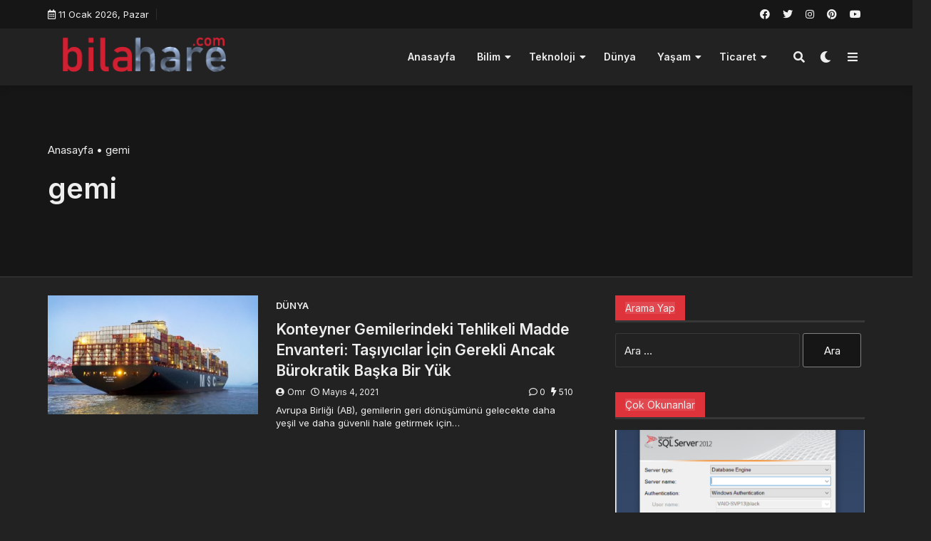

--- FILE ---
content_type: text/html; charset=UTF-8
request_url: https://www.bilahare.com/tag/gemi/
body_size: 13248
content:

<!doctype html>
<html lang="tr">

<head>
	<script async src="https://pagead2.googlesyndication.com/pagead/js/adsbygoogle.js?client=ca-pub-4293587073323779"
     crossorigin="anonymous"></script>
	
    <meta charset="UTF-8">
    <meta name="viewport" content="width=device-width, initial-scale=1">
    <link rel="profile" href="https://gmpg.org/xfn/11">
    <meta name='robots' content='index, follow, max-image-preview:large, max-snippet:-1, max-video-preview:-1' />

	<!-- This site is optimized with the Yoast SEO plugin v26.7 - https://yoast.com/wordpress/plugins/seo/ -->
	<title>gemi arşivleri - BilaHare</title>
	<link rel="canonical" href="https://www.bilahare.com/tag/gemi/" />
	<meta property="og:locale" content="tr_TR" />
	<meta property="og:type" content="article" />
	<meta property="og:title" content="gemi arşivleri - BilaHare" />
	<meta property="og:url" content="https://www.bilahare.com/tag/gemi/" />
	<meta property="og:site_name" content="BilaHare" />
	<meta name="twitter:card" content="summary_large_image" />
	<script type="application/ld+json" class="yoast-schema-graph">{"@context":"https://schema.org","@graph":[{"@type":"CollectionPage","@id":"https://www.bilahare.com/tag/gemi/","url":"https://www.bilahare.com/tag/gemi/","name":"gemi arşivleri - BilaHare","isPartOf":{"@id":"https://www.bilahare.com/#website"},"primaryImageOfPage":{"@id":"https://www.bilahare.com/tag/gemi/#primaryimage"},"image":{"@id":"https://www.bilahare.com/tag/gemi/#primaryimage"},"thumbnailUrl":"https://www.bilahare.com/wp-content/uploads/2021/04/Konteyner-gemilerindeki-tehlikeli-madde-envanteri-tasiyicilar-icin-gerekli-ancak-burokratik-baska-bir-yuk.jpg","breadcrumb":{"@id":"https://www.bilahare.com/tag/gemi/#breadcrumb"},"inLanguage":"tr"},{"@type":"ImageObject","inLanguage":"tr","@id":"https://www.bilahare.com/tag/gemi/#primaryimage","url":"https://www.bilahare.com/wp-content/uploads/2021/04/Konteyner-gemilerindeki-tehlikeli-madde-envanteri-tasiyicilar-icin-gerekli-ancak-burokratik-baska-bir-yuk.jpg","contentUrl":"https://www.bilahare.com/wp-content/uploads/2021/04/Konteyner-gemilerindeki-tehlikeli-madde-envanteri-tasiyicilar-icin-gerekli-ancak-burokratik-baska-bir-yuk.jpg","width":800,"height":533,"caption":"Konteyner gemilerindeki tehlikeli madde envanteri taşıyıcılar için gerekli ancak bürokratik başka bir yük"},{"@type":"BreadcrumbList","@id":"https://www.bilahare.com/tag/gemi/#breadcrumb","itemListElement":[{"@type":"ListItem","position":1,"name":"Anasayfa","item":"https://www.bilahare.com/"},{"@type":"ListItem","position":2,"name":"gemi"}]},{"@type":"WebSite","@id":"https://www.bilahare.com/#website","url":"https://www.bilahare.com/","name":"BilaHare","description":"Söylenecek sözler var...","publisher":{"@id":"https://www.bilahare.com/#organization"},"potentialAction":[{"@type":"SearchAction","target":{"@type":"EntryPoint","urlTemplate":"https://www.bilahare.com/?s={search_term_string}"},"query-input":{"@type":"PropertyValueSpecification","valueRequired":true,"valueName":"search_term_string"}}],"inLanguage":"tr"},{"@type":"Organization","@id":"https://www.bilahare.com/#organization","name":"BilaHare","url":"https://www.bilahare.com/","logo":{"@type":"ImageObject","inLanguage":"tr","@id":"https://www.bilahare.com/#/schema/logo/image/","url":"https://www.bilahare.com/wp-content/uploads/2022/04/cropped-logo.png","contentUrl":"https://www.bilahare.com/wp-content/uploads/2022/04/cropped-logo.png","width":294,"height":71,"caption":"BilaHare"},"image":{"@id":"https://www.bilahare.com/#/schema/logo/image/"}}]}</script>
	<!-- / Yoast SEO plugin. -->


<link rel='dns-prefetch' href='//fonts.googleapis.com' />
<link rel="alternate" type="application/rss+xml" title="BilaHare &raquo; akışı" href="https://www.bilahare.com/feed/" />
<link rel="alternate" type="application/rss+xml" title="BilaHare &raquo; yorum akışı" href="https://www.bilahare.com/comments/feed/" />
<link rel="alternate" type="application/rss+xml" title="BilaHare &raquo; gemi etiket akışı" href="https://www.bilahare.com/tag/gemi/feed/" />
<style id='wp-img-auto-sizes-contain-inline-css'>
img:is([sizes=auto i],[sizes^="auto," i]){contain-intrinsic-size:3000px 1500px}
/*# sourceURL=wp-img-auto-sizes-contain-inline-css */
</style>
<style id='wp-emoji-styles-inline-css'>

	img.wp-smiley, img.emoji {
		display: inline !important;
		border: none !important;
		box-shadow: none !important;
		height: 1em !important;
		width: 1em !important;
		margin: 0 0.07em !important;
		vertical-align: -0.1em !important;
		background: none !important;
		padding: 0 !important;
	}
/*# sourceURL=wp-emoji-styles-inline-css */
</style>
<style id='wp-block-library-inline-css'>
:root{--wp-block-synced-color:#7a00df;--wp-block-synced-color--rgb:122,0,223;--wp-bound-block-color:var(--wp-block-synced-color);--wp-editor-canvas-background:#ddd;--wp-admin-theme-color:#007cba;--wp-admin-theme-color--rgb:0,124,186;--wp-admin-theme-color-darker-10:#006ba1;--wp-admin-theme-color-darker-10--rgb:0,107,160.5;--wp-admin-theme-color-darker-20:#005a87;--wp-admin-theme-color-darker-20--rgb:0,90,135;--wp-admin-border-width-focus:2px}@media (min-resolution:192dpi){:root{--wp-admin-border-width-focus:1.5px}}.wp-element-button{cursor:pointer}:root .has-very-light-gray-background-color{background-color:#eee}:root .has-very-dark-gray-background-color{background-color:#313131}:root .has-very-light-gray-color{color:#eee}:root .has-very-dark-gray-color{color:#313131}:root .has-vivid-green-cyan-to-vivid-cyan-blue-gradient-background{background:linear-gradient(135deg,#00d084,#0693e3)}:root .has-purple-crush-gradient-background{background:linear-gradient(135deg,#34e2e4,#4721fb 50%,#ab1dfe)}:root .has-hazy-dawn-gradient-background{background:linear-gradient(135deg,#faaca8,#dad0ec)}:root .has-subdued-olive-gradient-background{background:linear-gradient(135deg,#fafae1,#67a671)}:root .has-atomic-cream-gradient-background{background:linear-gradient(135deg,#fdd79a,#004a59)}:root .has-nightshade-gradient-background{background:linear-gradient(135deg,#330968,#31cdcf)}:root .has-midnight-gradient-background{background:linear-gradient(135deg,#020381,#2874fc)}:root{--wp--preset--font-size--normal:16px;--wp--preset--font-size--huge:42px}.has-regular-font-size{font-size:1em}.has-larger-font-size{font-size:2.625em}.has-normal-font-size{font-size:var(--wp--preset--font-size--normal)}.has-huge-font-size{font-size:var(--wp--preset--font-size--huge)}.has-text-align-center{text-align:center}.has-text-align-left{text-align:left}.has-text-align-right{text-align:right}.has-fit-text{white-space:nowrap!important}#end-resizable-editor-section{display:none}.aligncenter{clear:both}.items-justified-left{justify-content:flex-start}.items-justified-center{justify-content:center}.items-justified-right{justify-content:flex-end}.items-justified-space-between{justify-content:space-between}.screen-reader-text{border:0;clip-path:inset(50%);height:1px;margin:-1px;overflow:hidden;padding:0;position:absolute;width:1px;word-wrap:normal!important}.screen-reader-text:focus{background-color:#ddd;clip-path:none;color:#444;display:block;font-size:1em;height:auto;left:5px;line-height:normal;padding:15px 23px 14px;text-decoration:none;top:5px;width:auto;z-index:100000}html :where(.has-border-color){border-style:solid}html :where([style*=border-top-color]){border-top-style:solid}html :where([style*=border-right-color]){border-right-style:solid}html :where([style*=border-bottom-color]){border-bottom-style:solid}html :where([style*=border-left-color]){border-left-style:solid}html :where([style*=border-width]){border-style:solid}html :where([style*=border-top-width]){border-top-style:solid}html :where([style*=border-right-width]){border-right-style:solid}html :where([style*=border-bottom-width]){border-bottom-style:solid}html :where([style*=border-left-width]){border-left-style:solid}html :where(img[class*=wp-image-]){height:auto;max-width:100%}:where(figure){margin:0 0 1em}html :where(.is-position-sticky){--wp-admin--admin-bar--position-offset:var(--wp-admin--admin-bar--height,0px)}@media screen and (max-width:600px){html :where(.is-position-sticky){--wp-admin--admin-bar--position-offset:0px}}

/*# sourceURL=wp-block-library-inline-css */
</style><style id='wp-block-paragraph-inline-css'>
.is-small-text{font-size:.875em}.is-regular-text{font-size:1em}.is-large-text{font-size:2.25em}.is-larger-text{font-size:3em}.has-drop-cap:not(:focus):first-letter{float:left;font-size:8.4em;font-style:normal;font-weight:100;line-height:.68;margin:.05em .1em 0 0;text-transform:uppercase}body.rtl .has-drop-cap:not(:focus):first-letter{float:none;margin-left:.1em}p.has-drop-cap.has-background{overflow:hidden}:root :where(p.has-background){padding:1.25em 2.375em}:where(p.has-text-color:not(.has-link-color)) a{color:inherit}p.has-text-align-left[style*="writing-mode:vertical-lr"],p.has-text-align-right[style*="writing-mode:vertical-rl"]{rotate:180deg}
/*# sourceURL=https://www.bilahare.com/wp-includes/blocks/paragraph/style.min.css */
</style>
<style id='global-styles-inline-css'>
:root{--wp--preset--aspect-ratio--square: 1;--wp--preset--aspect-ratio--4-3: 4/3;--wp--preset--aspect-ratio--3-4: 3/4;--wp--preset--aspect-ratio--3-2: 3/2;--wp--preset--aspect-ratio--2-3: 2/3;--wp--preset--aspect-ratio--16-9: 16/9;--wp--preset--aspect-ratio--9-16: 9/16;--wp--preset--color--black: #000000;--wp--preset--color--cyan-bluish-gray: #abb8c3;--wp--preset--color--white: #ffffff;--wp--preset--color--pale-pink: #f78da7;--wp--preset--color--vivid-red: #cf2e2e;--wp--preset--color--luminous-vivid-orange: #ff6900;--wp--preset--color--luminous-vivid-amber: #fcb900;--wp--preset--color--light-green-cyan: #7bdcb5;--wp--preset--color--vivid-green-cyan: #00d084;--wp--preset--color--pale-cyan-blue: #8ed1fc;--wp--preset--color--vivid-cyan-blue: #0693e3;--wp--preset--color--vivid-purple: #9b51e0;--wp--preset--gradient--vivid-cyan-blue-to-vivid-purple: linear-gradient(135deg,rgb(6,147,227) 0%,rgb(155,81,224) 100%);--wp--preset--gradient--light-green-cyan-to-vivid-green-cyan: linear-gradient(135deg,rgb(122,220,180) 0%,rgb(0,208,130) 100%);--wp--preset--gradient--luminous-vivid-amber-to-luminous-vivid-orange: linear-gradient(135deg,rgb(252,185,0) 0%,rgb(255,105,0) 100%);--wp--preset--gradient--luminous-vivid-orange-to-vivid-red: linear-gradient(135deg,rgb(255,105,0) 0%,rgb(207,46,46) 100%);--wp--preset--gradient--very-light-gray-to-cyan-bluish-gray: linear-gradient(135deg,rgb(238,238,238) 0%,rgb(169,184,195) 100%);--wp--preset--gradient--cool-to-warm-spectrum: linear-gradient(135deg,rgb(74,234,220) 0%,rgb(151,120,209) 20%,rgb(207,42,186) 40%,rgb(238,44,130) 60%,rgb(251,105,98) 80%,rgb(254,248,76) 100%);--wp--preset--gradient--blush-light-purple: linear-gradient(135deg,rgb(255,206,236) 0%,rgb(152,150,240) 100%);--wp--preset--gradient--blush-bordeaux: linear-gradient(135deg,rgb(254,205,165) 0%,rgb(254,45,45) 50%,rgb(107,0,62) 100%);--wp--preset--gradient--luminous-dusk: linear-gradient(135deg,rgb(255,203,112) 0%,rgb(199,81,192) 50%,rgb(65,88,208) 100%);--wp--preset--gradient--pale-ocean: linear-gradient(135deg,rgb(255,245,203) 0%,rgb(182,227,212) 50%,rgb(51,167,181) 100%);--wp--preset--gradient--electric-grass: linear-gradient(135deg,rgb(202,248,128) 0%,rgb(113,206,126) 100%);--wp--preset--gradient--midnight: linear-gradient(135deg,rgb(2,3,129) 0%,rgb(40,116,252) 100%);--wp--preset--font-size--small: 13px;--wp--preset--font-size--medium: 20px;--wp--preset--font-size--large: 36px;--wp--preset--font-size--x-large: 42px;--wp--preset--spacing--20: 0.44rem;--wp--preset--spacing--30: 0.67rem;--wp--preset--spacing--40: 1rem;--wp--preset--spacing--50: 1.5rem;--wp--preset--spacing--60: 2.25rem;--wp--preset--spacing--70: 3.38rem;--wp--preset--spacing--80: 5.06rem;--wp--preset--shadow--natural: 6px 6px 9px rgba(0, 0, 0, 0.2);--wp--preset--shadow--deep: 12px 12px 50px rgba(0, 0, 0, 0.4);--wp--preset--shadow--sharp: 6px 6px 0px rgba(0, 0, 0, 0.2);--wp--preset--shadow--outlined: 6px 6px 0px -3px rgb(255, 255, 255), 6px 6px rgb(0, 0, 0);--wp--preset--shadow--crisp: 6px 6px 0px rgb(0, 0, 0);}:where(.is-layout-flex){gap: 0.5em;}:where(.is-layout-grid){gap: 0.5em;}body .is-layout-flex{display: flex;}.is-layout-flex{flex-wrap: wrap;align-items: center;}.is-layout-flex > :is(*, div){margin: 0;}body .is-layout-grid{display: grid;}.is-layout-grid > :is(*, div){margin: 0;}:where(.wp-block-columns.is-layout-flex){gap: 2em;}:where(.wp-block-columns.is-layout-grid){gap: 2em;}:where(.wp-block-post-template.is-layout-flex){gap: 1.25em;}:where(.wp-block-post-template.is-layout-grid){gap: 1.25em;}.has-black-color{color: var(--wp--preset--color--black) !important;}.has-cyan-bluish-gray-color{color: var(--wp--preset--color--cyan-bluish-gray) !important;}.has-white-color{color: var(--wp--preset--color--white) !important;}.has-pale-pink-color{color: var(--wp--preset--color--pale-pink) !important;}.has-vivid-red-color{color: var(--wp--preset--color--vivid-red) !important;}.has-luminous-vivid-orange-color{color: var(--wp--preset--color--luminous-vivid-orange) !important;}.has-luminous-vivid-amber-color{color: var(--wp--preset--color--luminous-vivid-amber) !important;}.has-light-green-cyan-color{color: var(--wp--preset--color--light-green-cyan) !important;}.has-vivid-green-cyan-color{color: var(--wp--preset--color--vivid-green-cyan) !important;}.has-pale-cyan-blue-color{color: var(--wp--preset--color--pale-cyan-blue) !important;}.has-vivid-cyan-blue-color{color: var(--wp--preset--color--vivid-cyan-blue) !important;}.has-vivid-purple-color{color: var(--wp--preset--color--vivid-purple) !important;}.has-black-background-color{background-color: var(--wp--preset--color--black) !important;}.has-cyan-bluish-gray-background-color{background-color: var(--wp--preset--color--cyan-bluish-gray) !important;}.has-white-background-color{background-color: var(--wp--preset--color--white) !important;}.has-pale-pink-background-color{background-color: var(--wp--preset--color--pale-pink) !important;}.has-vivid-red-background-color{background-color: var(--wp--preset--color--vivid-red) !important;}.has-luminous-vivid-orange-background-color{background-color: var(--wp--preset--color--luminous-vivid-orange) !important;}.has-luminous-vivid-amber-background-color{background-color: var(--wp--preset--color--luminous-vivid-amber) !important;}.has-light-green-cyan-background-color{background-color: var(--wp--preset--color--light-green-cyan) !important;}.has-vivid-green-cyan-background-color{background-color: var(--wp--preset--color--vivid-green-cyan) !important;}.has-pale-cyan-blue-background-color{background-color: var(--wp--preset--color--pale-cyan-blue) !important;}.has-vivid-cyan-blue-background-color{background-color: var(--wp--preset--color--vivid-cyan-blue) !important;}.has-vivid-purple-background-color{background-color: var(--wp--preset--color--vivid-purple) !important;}.has-black-border-color{border-color: var(--wp--preset--color--black) !important;}.has-cyan-bluish-gray-border-color{border-color: var(--wp--preset--color--cyan-bluish-gray) !important;}.has-white-border-color{border-color: var(--wp--preset--color--white) !important;}.has-pale-pink-border-color{border-color: var(--wp--preset--color--pale-pink) !important;}.has-vivid-red-border-color{border-color: var(--wp--preset--color--vivid-red) !important;}.has-luminous-vivid-orange-border-color{border-color: var(--wp--preset--color--luminous-vivid-orange) !important;}.has-luminous-vivid-amber-border-color{border-color: var(--wp--preset--color--luminous-vivid-amber) !important;}.has-light-green-cyan-border-color{border-color: var(--wp--preset--color--light-green-cyan) !important;}.has-vivid-green-cyan-border-color{border-color: var(--wp--preset--color--vivid-green-cyan) !important;}.has-pale-cyan-blue-border-color{border-color: var(--wp--preset--color--pale-cyan-blue) !important;}.has-vivid-cyan-blue-border-color{border-color: var(--wp--preset--color--vivid-cyan-blue) !important;}.has-vivid-purple-border-color{border-color: var(--wp--preset--color--vivid-purple) !important;}.has-vivid-cyan-blue-to-vivid-purple-gradient-background{background: var(--wp--preset--gradient--vivid-cyan-blue-to-vivid-purple) !important;}.has-light-green-cyan-to-vivid-green-cyan-gradient-background{background: var(--wp--preset--gradient--light-green-cyan-to-vivid-green-cyan) !important;}.has-luminous-vivid-amber-to-luminous-vivid-orange-gradient-background{background: var(--wp--preset--gradient--luminous-vivid-amber-to-luminous-vivid-orange) !important;}.has-luminous-vivid-orange-to-vivid-red-gradient-background{background: var(--wp--preset--gradient--luminous-vivid-orange-to-vivid-red) !important;}.has-very-light-gray-to-cyan-bluish-gray-gradient-background{background: var(--wp--preset--gradient--very-light-gray-to-cyan-bluish-gray) !important;}.has-cool-to-warm-spectrum-gradient-background{background: var(--wp--preset--gradient--cool-to-warm-spectrum) !important;}.has-blush-light-purple-gradient-background{background: var(--wp--preset--gradient--blush-light-purple) !important;}.has-blush-bordeaux-gradient-background{background: var(--wp--preset--gradient--blush-bordeaux) !important;}.has-luminous-dusk-gradient-background{background: var(--wp--preset--gradient--luminous-dusk) !important;}.has-pale-ocean-gradient-background{background: var(--wp--preset--gradient--pale-ocean) !important;}.has-electric-grass-gradient-background{background: var(--wp--preset--gradient--electric-grass) !important;}.has-midnight-gradient-background{background: var(--wp--preset--gradient--midnight) !important;}.has-small-font-size{font-size: var(--wp--preset--font-size--small) !important;}.has-medium-font-size{font-size: var(--wp--preset--font-size--medium) !important;}.has-large-font-size{font-size: var(--wp--preset--font-size--large) !important;}.has-x-large-font-size{font-size: var(--wp--preset--font-size--x-large) !important;}
/*# sourceURL=global-styles-inline-css */
</style>

<style id='classic-theme-styles-inline-css'>
/*! This file is auto-generated */
.wp-block-button__link{color:#fff;background-color:#32373c;border-radius:9999px;box-shadow:none;text-decoration:none;padding:calc(.667em + 2px) calc(1.333em + 2px);font-size:1.125em}.wp-block-file__button{background:#32373c;color:#fff;text-decoration:none}
/*# sourceURL=/wp-includes/css/classic-themes.min.css */
</style>
<link rel='stylesheet' id='temajet-style-css' href='https://www.bilahare.com/wp-content/themes/temajet/style.css?ver=1.7.2' media='all' />
<link rel='stylesheet' id='temajet-styles-css' href='https://www.bilahare.com/wp-content/themes/temajet/assets/css/style.css?ver=1.7.2' media='all' />
<link rel='stylesheet' id='temajet-media-css' href='https://www.bilahare.com/wp-content/themes/temajet/assets/css/media.css?ver=1.7.2' media='all' />
<link rel='stylesheet' id='temajet-column-css' href='https://www.bilahare.com/wp-content/themes/temajet/assets/css/column.css?ver=1.7.2' media='all' />
<link rel='stylesheet' id='font-awesome-css' href='https://www.bilahare.com/wp-content/themes/temajet/assets/css/fa-all.min.css?ver=6.9' media='all' />
<link rel='stylesheet' id='owl-carousel-css' href='https://www.bilahare.com/wp-content/themes/temajet/assets/css/owl.carousel.min.css?ver=6.9' media='all' />
<link rel='stylesheet' id='owl-theme-css' href='https://www.bilahare.com/wp-content/themes/temajet/assets/css/owl.theme.default.min.css?ver=6.9' media='all' />
<link rel='stylesheet' id='csf-google-web-fonts-css' href='//fonts.googleapis.com/css?family=Inter:400,600,500,700%7COpen%20Sans:400,700&#038;display=swap' media='all' />
<script src="https://www.bilahare.com/wp-includes/js/jquery/jquery.min.js?ver=3.7.1" id="jquery-core-js"></script>
<script src="https://www.bilahare.com/wp-includes/js/jquery/jquery-migrate.min.js?ver=3.4.1" id="jquery-migrate-js"></script>
<link rel="https://api.w.org/" href="https://www.bilahare.com/wp-json/" /><link rel="alternate" title="JSON" type="application/json" href="https://www.bilahare.com/wp-json/wp/v2/tags/118" /><link rel="EditURI" type="application/rsd+xml" title="RSD" href="https://www.bilahare.com/xmlrpc.php?rsd" />
<meta name="generator" content="WordPress 6.9" />
<style id="temajet-opt-custom-css"></style><style type="text/css">:root{--main-color:#de333b!important;}nav.navbar-top, nav.navbar-top ul.sub-menu{background-color:#0a0505!important;}.navbar-top i, .navbar-top-date, .navbar-top-menu > li > a{color:#f0f0f0!important;}.jet-footer a{color:#ffffff!important;}.jet-footer a:hover{color:#de333b!important;}html{font-family:"Inter"!important;font-weight:normal!important;}.main-navbar{font-family:"Inter"!important;font-weight:600!important;}h1, h2, h3, h4, h5, h6{font-family:"Inter"!important;font-weight:600!important;}.entry-content.jet-single-text{font-family:"Open Sans"!important;font-weight:normal!important;}</style>		<style id="wp-custom-css">
			#jet_grid_module_4-3 > div > div > div.jet-grid-start.jet-col-p50.jet-col-p100-sm.big.full > div > a > div {
	box-shadow: 0px -150px 100px -5px rgb(0 0 0 / 85%) inset
}
nav.navbar-main > ul > li > ul > li:hover > ul {
  top: 0 !important;
}		</style>
		    <script async src="https://pagead2.googlesyndication.com/pagead/js/adsbygoogle.js?client=ca-pub-9870721604181026"
     crossorigin="anonymous"></script>


<!-- Google tag (gtag.js) -->
<script async src="https://www.googletagmanager.com/gtag/js?id=G-123VQGNNVM"></script>
<script>
  window.dataLayer = window.dataLayer || [];
  function gtag(){dataLayer.push(arguments);}
  gtag('js', new Date());

  gtag('config', 'G-123VQGNNVM');
</script>
	
	
</head>

<body class="archive tag tag-gemi tag-118 wp-custom-logo wp-embed-responsive wp-theme-temajet hfeed no-sidebar dark-theme">
            <div id="page" class="site">
        <a class="skip-link screen-reader-text" href="#primary">Skip to content</a>

        <header id="masthead" class="site-header">
            
                <nav class="navbar-top">
                    <div class="container">
                        <div class="navbar-top-bg">
                            <div class="navbar-top-nav">
                                                            <i class="far fa-calendar-alt"></i>
                                <span class="navbar-top-date">11 Ocak 2026, Pazar</span>
                                                        </div>
                                    
                                                    <div class="navbar-top-social">
                                <ul>
                                                                            <li>
                                            <a href="https://facebook.com/"><i class="fab fa-facebook"></i></a>
                                        </li>
                                                                                                                <li>
                                            <a href="https://twitter.com/"><i class="fab fa-twitter"></i></a>
                                        </li>
                                                                                                                <li>
                                            <a href="https://instagram.com/"><i
                                                    class="fab fa-instagram"></i></a>
                                        </li>
                                                                                                                <li>
                                            <a href="https://pinterest.com/"><i
                                                    class="fab fa-pinterest"></i></a>
                                        </li>
                                                                                                                <li>
                                            <a href="https://youtube.com/"><i class="fab fa-youtube"></i></a>
                                        </li>
                                                                                                                                                                                                                                                                                                                                                                                                        </ul>
                            </div>
                                                </div>
                    </div>
                </nav>
                        

<div class="jet-main-navbar-wrapper">
    <div class="container">
        <div class="jet-main-navbar header-2 ">
            
<div class="logo">
    <a class="logo-anchor" href="https://www.bilahare.com/" title="BilaHare">
        <img style="max-height:65px;" class="jet-logo" src="https://www.bilahare.com/wp-content/uploads/2022/04/logo.png" 
                        alt="bilahare.com logo" 
                        title="logo"
                        width=""
                        height=""><img style="max-height:65px;" class="jet-dark-logo" src="https://www.bilahare.com/wp-content/uploads/2022/04/logoKoyu.png" 
                        alt="bilahare logo" 
                        title="logoKoyu"
                        width=""
                        height="">    </a>
</div><div class="jet-header-2-left">            <nav class="jet-navbar-main navbar-style-1">
                <ul id="menu-ana-menu" class="navbar-main-ul"><li id="menu-item-2666" class="menu-item menu-item-type-post_type menu-item-object-page menu-item-2666"><a href="https://www.bilahare.com/anasayfa/">Anasayfa</a></li>
<li id="menu-item-2724" class="menu-item menu-item-type-taxonomy menu-item-object-category menu-item-has-children menu-item-2724"><a href="https://www.bilahare.com/kategori/bilim/">Bilim</a>
<ul class="sub-menu">
	<li id="menu-item-2727" class="menu-item menu-item-type-taxonomy menu-item-object-category menu-item-2727"><a href="https://www.bilahare.com/kategori/bilim/muhendislik/">Mühendislik</a></li>
	<li id="menu-item-2999" class="menu-item menu-item-type-taxonomy menu-item-object-category menu-item-2999"><a href="https://www.bilahare.com/kategori/bilim/iktisat/">İktisat</a></li>
	<li id="menu-item-3448" class="menu-item menu-item-type-taxonomy menu-item-object-category menu-item-3448"><a href="https://www.bilahare.com/kategori/bilim/ziraat/">Ziraat</a></li>
</ul>
</li>
<li id="menu-item-2722" class="menu-item menu-item-type-taxonomy menu-item-object-category menu-item-has-children menu-item-2722"><a href="https://www.bilahare.com/kategori/teknoloji/">Teknoloji</a>
<ul class="sub-menu">
	<li id="menu-item-2719" class="menu-item menu-item-type-taxonomy menu-item-object-category menu-item-has-children menu-item-2719"><a href="https://www.bilahare.com/kategori/teknoloji/bilgisayar/">Bilgisayar</a>
	<ul class="sub-menu">
		<li id="menu-item-3449" class="menu-item menu-item-type-taxonomy menu-item-object-category menu-item-3449"><a href="https://www.bilahare.com/kategori/teknoloji/bilgisayar/kisayollar/">Kısayollar</a></li>
		<li id="menu-item-3450" class="menu-item menu-item-type-taxonomy menu-item-object-category menu-item-3450"><a href="https://www.bilahare.com/kategori/teknoloji/bilgisayar/sosyal-medya/">Sosyal Medya</a></li>
	</ul>
</li>
	<li id="menu-item-3092" class="menu-item menu-item-type-taxonomy menu-item-object-category menu-item-3092"><a href="https://www.bilahare.com/kategori/teknoloji/internet/">İnternet</a></li>
	<li id="menu-item-2865" class="menu-item menu-item-type-taxonomy menu-item-object-category menu-item-2865"><a href="https://www.bilahare.com/kategori/teknoloji/oyunlar/">Oyunlar</a></li>
	<li id="menu-item-3084" class="menu-item menu-item-type-taxonomy menu-item-object-category menu-item-3084"><a href="https://www.bilahare.com/kategori/teknoloji/elektronik/">Elektronik</a></li>
</ul>
</li>
<li id="menu-item-2720" class="menu-item menu-item-type-taxonomy menu-item-object-category menu-item-2720"><a href="https://www.bilahare.com/kategori/dunya/">Dünya</a></li>
<li id="menu-item-2723" class="menu-item menu-item-type-taxonomy menu-item-object-category menu-item-has-children menu-item-2723"><a href="https://www.bilahare.com/kategori/yasam/">Yaşam</a>
<ul class="sub-menu">
	<li id="menu-item-3524" class="menu-item menu-item-type-taxonomy menu-item-object-category menu-item-3524"><a href="https://www.bilahare.com/kategori/yasam/is-hayati/">İş Hayatı</a></li>
	<li id="menu-item-3085" class="menu-item menu-item-type-taxonomy menu-item-object-category menu-item-3085"><a href="https://www.bilahare.com/kategori/yasam/otomobil/">Otomobil</a></li>
	<li id="menu-item-3086" class="menu-item menu-item-type-taxonomy menu-item-object-category menu-item-3086"><a href="https://www.bilahare.com/kategori/yasam/giyim/">Giyim</a></li>
	<li id="menu-item-3095" class="menu-item menu-item-type-taxonomy menu-item-object-category menu-item-3095"><a href="https://www.bilahare.com/kategori/yasam/kisisel-bakim/">Kişisel Bakım</a></li>
	<li id="menu-item-3093" class="menu-item menu-item-type-taxonomy menu-item-object-category menu-item-3093"><a href="https://www.bilahare.com/kategori/yasam/gida/">Gıda</a></li>
	<li id="menu-item-2721" class="menu-item menu-item-type-taxonomy menu-item-object-category menu-item-has-children menu-item-2721"><a href="https://www.bilahare.com/kategori/yasam/seyahat/">Seyahat</a>
	<ul class="sub-menu">
		<li id="menu-item-3454" class="menu-item menu-item-type-taxonomy menu-item-object-category menu-item-3454"><a href="https://www.bilahare.com/kategori/yasam/seyahat/akdeniz-bolgesi-tatil/">Akdeniz Bölgesi Tatil</a></li>
		<li id="menu-item-3455" class="menu-item menu-item-type-taxonomy menu-item-object-category menu-item-3455"><a href="https://www.bilahare.com/kategori/yasam/seyahat/ege-bolgesi-tatil/">Ege Bölgesi Tatil</a></li>
		<li id="menu-item-3456" class="menu-item menu-item-type-taxonomy menu-item-object-category menu-item-3456"><a href="https://www.bilahare.com/kategori/yasam/seyahat/karadeniz-bolgesi-tatil/">Karadeniz Bölgesi Tatil</a></li>
		<li id="menu-item-3457" class="menu-item menu-item-type-taxonomy menu-item-object-category menu-item-3457"><a href="https://www.bilahare.com/kategori/yasam/seyahat/yurtdisi-tatil/">Yurtdışı Tatil</a></li>
	</ul>
</li>
	<li id="menu-item-2857" class="menu-item menu-item-type-taxonomy menu-item-object-category menu-item-2857"><a href="https://www.bilahare.com/kategori/yasam/karikatur/">Karikatür</a></li>
	<li id="menu-item-2937" class="menu-item menu-item-type-taxonomy menu-item-object-category menu-item-2937"><a href="https://www.bilahare.com/kategori/yasam/saglik/">Sağlık</a></li>
	<li id="menu-item-3452" class="menu-item menu-item-type-taxonomy menu-item-object-category menu-item-3452"><a href="https://www.bilahare.com/kategori/yasam/kultur/">Kültür</a></li>
	<li id="menu-item-3453" class="menu-item menu-item-type-taxonomy menu-item-object-category menu-item-3453"><a href="https://www.bilahare.com/kategori/yasam/magazin/">Magazin</a></li>
	<li id="menu-item-3451" class="menu-item menu-item-type-taxonomy menu-item-object-category menu-item-3451"><a href="https://www.bilahare.com/kategori/yasam/fikra/">Fıkra</a></li>
</ul>
</li>
<li id="menu-item-2842" class="menu-item menu-item-type-taxonomy menu-item-object-category menu-item-has-children menu-item-2842"><a href="https://www.bilahare.com/kategori/ticaret/">Ticaret</a>
<ul class="sub-menu">
	<li id="menu-item-2728" class="menu-item menu-item-type-taxonomy menu-item-object-category menu-item-2728"><a href="https://www.bilahare.com/kategori/ticaret/is-fikirleri/">İş Fikirleri</a></li>
</ul>
</li>
</ul>            </nav>
                        <div class="jet-navbar-main-right">
                <ul class="jet-navbar-buttons button-style-1">
                                        <li class="nav-button-item">
                        <i id="header-search-btn" class="fas fa-search"></i>
                        <div id="navSearch">
                            <form action="https://www.bilahare.com/" method="get">
                                <input class="search" type="text" size="40" name="s" id="s"
                                    placeholder="Arama yap..."
                                    value="" />
                                <button type="submit" id="searchsubmit" value="Search"><i
                                        class="fas fa-search"></i></button>
                            </form>
                        </div>
                    </li>
                                        <li class="nav-button-item" id="theme-button">
                        <i class="fas fa-moon"></i>
                    </li>
                                        <li class="nav-button-item" onclick="mobileMenuFunction()">
                        <i class="fas fa-bars"></i>
                    </li>
                                    </ul>
            </div>
                        </div>        </div>
    </div>
</div>
        </header><!-- #masthead -->

        <header class="mobile-header">
            <div class="sm-screen-menu">
                <div class="sm-screen-start">
                    <button id="nmMenu" onclick="mobileMenuFunction()" class="navbar-main-btn">
                        <i class="fas fa-bars"></i>
                    </button>
                </div>
                <div class="sm-screen-logo">
                    <a href="https://www.bilahare.com/" title="BilaHare">
                        <img class="jet-logo" src="https://www.bilahare.com/wp-content/uploads/2022/04/logo.png" 
                                        alt="bilahare.com logo" 
                                        title="logo"
                                        width=""
                                        height=""><img class="jet-dark-logo" src="https://www.bilahare.com/wp-content/uploads/2022/04/logoKoyu.png" 
                                        alt="bilahare logo" 
                                        title="logoKoyu"
                                        width=""
                                        height="">                    </a>
                </div>
                <div class="sm-screen-end">
                    <button id="theme-button-mobile" class="navbar-main-btn change-theme fas fa-moon"></button>
                </div>
            </div>
        </header>

        
        <div id="mobileMenu"  style="transform: translateX(-120%)">
            <div class="mobile-menu-btn">
                <button id="mobilePowerBtn" onclick="mobilePower()">
                    <i class="fas fa-times"></i>
                </button>
            </div>
                        <div class="mobile-menu-search">
                <form action="https://www.bilahare.com/" method="get">
                    <input class="search" type="text" size="40" name="s" id="s" placeholder="Arama yap..."
                        value="" />
                    <button type="submit" id="searchsubmit" value="Arama Yap"><i
                            class="fas fa-search"></i></button>
                </form>
            </div>
                        <div class="mobile-menu-nav">
                <ul id="menu-ana-menu-1" class="mobil-menu-ul"><li class="menu-item menu-item-type-post_type menu-item-object-page menu-item-2666"><a href="https://www.bilahare.com/anasayfa/">Anasayfa</a></li>
<li class="menu-item menu-item-type-taxonomy menu-item-object-category menu-item-has-children menu-item-2724"><a href="https://www.bilahare.com/kategori/bilim/">Bilim</a>
<ul class="sub-menu">
	<li class="menu-item menu-item-type-taxonomy menu-item-object-category menu-item-2727"><a href="https://www.bilahare.com/kategori/bilim/muhendislik/">Mühendislik</a></li>
	<li class="menu-item menu-item-type-taxonomy menu-item-object-category menu-item-2999"><a href="https://www.bilahare.com/kategori/bilim/iktisat/">İktisat</a></li>
	<li class="menu-item menu-item-type-taxonomy menu-item-object-category menu-item-3448"><a href="https://www.bilahare.com/kategori/bilim/ziraat/">Ziraat</a></li>
</ul>
</li>
<li class="menu-item menu-item-type-taxonomy menu-item-object-category menu-item-has-children menu-item-2722"><a href="https://www.bilahare.com/kategori/teknoloji/">Teknoloji</a>
<ul class="sub-menu">
	<li class="menu-item menu-item-type-taxonomy menu-item-object-category menu-item-has-children menu-item-2719"><a href="https://www.bilahare.com/kategori/teknoloji/bilgisayar/">Bilgisayar</a>
	<ul class="sub-menu">
		<li class="menu-item menu-item-type-taxonomy menu-item-object-category menu-item-3449"><a href="https://www.bilahare.com/kategori/teknoloji/bilgisayar/kisayollar/">Kısayollar</a></li>
		<li class="menu-item menu-item-type-taxonomy menu-item-object-category menu-item-3450"><a href="https://www.bilahare.com/kategori/teknoloji/bilgisayar/sosyal-medya/">Sosyal Medya</a></li>
	</ul>
</li>
	<li class="menu-item menu-item-type-taxonomy menu-item-object-category menu-item-3092"><a href="https://www.bilahare.com/kategori/teknoloji/internet/">İnternet</a></li>
	<li class="menu-item menu-item-type-taxonomy menu-item-object-category menu-item-2865"><a href="https://www.bilahare.com/kategori/teknoloji/oyunlar/">Oyunlar</a></li>
	<li class="menu-item menu-item-type-taxonomy menu-item-object-category menu-item-3084"><a href="https://www.bilahare.com/kategori/teknoloji/elektronik/">Elektronik</a></li>
</ul>
</li>
<li class="menu-item menu-item-type-taxonomy menu-item-object-category menu-item-2720"><a href="https://www.bilahare.com/kategori/dunya/">Dünya</a></li>
<li class="menu-item menu-item-type-taxonomy menu-item-object-category menu-item-has-children menu-item-2723"><a href="https://www.bilahare.com/kategori/yasam/">Yaşam</a>
<ul class="sub-menu">
	<li class="menu-item menu-item-type-taxonomy menu-item-object-category menu-item-3524"><a href="https://www.bilahare.com/kategori/yasam/is-hayati/">İş Hayatı</a></li>
	<li class="menu-item menu-item-type-taxonomy menu-item-object-category menu-item-3085"><a href="https://www.bilahare.com/kategori/yasam/otomobil/">Otomobil</a></li>
	<li class="menu-item menu-item-type-taxonomy menu-item-object-category menu-item-3086"><a href="https://www.bilahare.com/kategori/yasam/giyim/">Giyim</a></li>
	<li class="menu-item menu-item-type-taxonomy menu-item-object-category menu-item-3095"><a href="https://www.bilahare.com/kategori/yasam/kisisel-bakim/">Kişisel Bakım</a></li>
	<li class="menu-item menu-item-type-taxonomy menu-item-object-category menu-item-3093"><a href="https://www.bilahare.com/kategori/yasam/gida/">Gıda</a></li>
	<li class="menu-item menu-item-type-taxonomy menu-item-object-category menu-item-has-children menu-item-2721"><a href="https://www.bilahare.com/kategori/yasam/seyahat/">Seyahat</a>
	<ul class="sub-menu">
		<li class="menu-item menu-item-type-taxonomy menu-item-object-category menu-item-3454"><a href="https://www.bilahare.com/kategori/yasam/seyahat/akdeniz-bolgesi-tatil/">Akdeniz Bölgesi Tatil</a></li>
		<li class="menu-item menu-item-type-taxonomy menu-item-object-category menu-item-3455"><a href="https://www.bilahare.com/kategori/yasam/seyahat/ege-bolgesi-tatil/">Ege Bölgesi Tatil</a></li>
		<li class="menu-item menu-item-type-taxonomy menu-item-object-category menu-item-3456"><a href="https://www.bilahare.com/kategori/yasam/seyahat/karadeniz-bolgesi-tatil/">Karadeniz Bölgesi Tatil</a></li>
		<li class="menu-item menu-item-type-taxonomy menu-item-object-category menu-item-3457"><a href="https://www.bilahare.com/kategori/yasam/seyahat/yurtdisi-tatil/">Yurtdışı Tatil</a></li>
	</ul>
</li>
	<li class="menu-item menu-item-type-taxonomy menu-item-object-category menu-item-2857"><a href="https://www.bilahare.com/kategori/yasam/karikatur/">Karikatür</a></li>
	<li class="menu-item menu-item-type-taxonomy menu-item-object-category menu-item-2937"><a href="https://www.bilahare.com/kategori/yasam/saglik/">Sağlık</a></li>
	<li class="menu-item menu-item-type-taxonomy menu-item-object-category menu-item-3452"><a href="https://www.bilahare.com/kategori/yasam/kultur/">Kültür</a></li>
	<li class="menu-item menu-item-type-taxonomy menu-item-object-category menu-item-3453"><a href="https://www.bilahare.com/kategori/yasam/magazin/">Magazin</a></li>
	<li class="menu-item menu-item-type-taxonomy menu-item-object-category menu-item-3451"><a href="https://www.bilahare.com/kategori/yasam/fikra/">Fıkra</a></li>
</ul>
</li>
<li class="menu-item menu-item-type-taxonomy menu-item-object-category menu-item-has-children menu-item-2842"><a href="https://www.bilahare.com/kategori/ticaret/">Ticaret</a>
<ul class="sub-menu">
	<li class="menu-item menu-item-type-taxonomy menu-item-object-category menu-item-2728"><a href="https://www.bilahare.com/kategori/ticaret/is-fikirleri/">İş Fikirleri</a></li>
</ul>
</li>
</ul>            </div>
            <div class="mobile-menu-text">
                            </div>
        </div>

        <h1 class="h1-off">BilaHare</h1>

<main id="primary" class="site-main">
    <div class="archive-title">
        <div class="container">
                        <ol>
                <li><a href="https://www.bilahare.com/">Anasayfa</a></li>
                <li> • </li>
                <li>gemi</li>
            </ol>
            <script type="application/ld+json">{
"@context": "https://schema.org/",
"@type": "BreadcrumbList",
"itemListElement": [{
"@type": "ListItem",
"position": 1,
"name": "Anasayfa",
"item": "https://www.bilahare.com/"
},{
"@type": "ListItem",
"position": 2,
"name": "gemiOmr",
"item": "https://www.bilahare.com/tag/gemi/"
}]
}
</script><h1 class="page-title">gemi</h1>        </div>
    </div>


    <div id="jet-home-area" class="container">
        <div class="row">
            <div id="jet-home-main">
                                <div class="row jet-pm jet-pm-1">
                    
<div class="jet-pm-item jet-col-p50-fw">
    <div class="jet-pm-img jet-col-p40">
        <a class="post-thumbnail" href="https://www.bilahare.com/dunya/konteyner-gemilerindeki-tehlikeli-madde-envanteri-tasiyicilar-icin-gerekli-ancak-burokratik-baska-bir-yuk/" title="Konteyner Gemilerindeki Tehlikeli Madde Envanteri: Taşıyıcılar İçin Gerekli Ancak Bürokratik Başka Bir Yük">
            <img width="450" height="255" src="https://www.bilahare.com/wp-content/uploads/2021/04/Konteyner-gemilerindeki-tehlikeli-madde-envanteri-tasiyicilar-icin-gerekli-ancak-burokratik-baska-bir-yuk-450x255.jpg" class="attachment-jet-md size-jet-md wp-post-image" alt="Konteyner Gemilerindeki Tehlikeli Madde Envanteri: Taşıyıcılar İçin Gerekli Ancak Bürokratik Başka Bir Yük" decoding="async" fetchpriority="high" srcset="https://www.bilahare.com/wp-content/uploads/2021/04/Konteyner-gemilerindeki-tehlikeli-madde-envanteri-tasiyicilar-icin-gerekli-ancak-burokratik-baska-bir-yuk-450x255.jpg 450w, https://www.bilahare.com/wp-content/uploads/2021/04/Konteyner-gemilerindeki-tehlikeli-madde-envanteri-tasiyicilar-icin-gerekli-ancak-burokratik-baska-bir-yuk-195x110.jpg 195w, https://www.bilahare.com/wp-content/uploads/2021/04/Konteyner-gemilerindeki-tehlikeli-madde-envanteri-tasiyicilar-icin-gerekli-ancak-burokratik-baska-bir-yuk-390x220.jpg 390w" sizes="(max-width: 450px) 100vw, 450px" />        </a>
    </div>
    <div class="jet-pm-text jet-col-p60">
        <a href="https://www.bilahare.com/kategori/dunya/" class="jet-pm-cat ocd-none"><span>Dünya</span>
        </a>
        <h2 class="post-title"><a href="https://www.bilahare.com/dunya/konteyner-gemilerindeki-tehlikeli-madde-envanteri-tasiyicilar-icin-gerekli-ancak-burokratik-baska-bir-yuk/"
                title="Konteyner Gemilerindeki Tehlikeli Madde Envanteri: Taşıyıcılar İçin Gerekli Ancak Bürokratik Başka Bir Yük">Konteyner Gemilerindeki Tehlikeli Madde Envanteri: Taşıyıcılar İçin Gerekli Ancak Bürokratik Başka Bir Yük</a>
        </h2>
        <div class="jet-pm-meta">
            <div class="meta-start">
                <span>
                    <a href="https://www.bilahare.com/author/editor/">
                        <i class="fas fa-user-circle"></i> Omr                    </a>
                </span>
                <span>
                    <i class="far fa-clock"></i> <span class="posted-on"><time class="entry-date published" datetime="2021-05-04T16:30:10+00:00">Mayıs 4, 2021</time></span>                </span>
            </div>
            <div class="meta-end xs-d-none ocd-none fwd-none">
                <span><i class="far fa-comment"></i> 0</span>
                <span style="color: #e74c3c;"><i class="fas fa-bolt"></i> 510</span>
            </div>
        </div>
        <div class="jet-pm-excerpt ocd-none xs-d-none fwd-none">
            <p>Avrupa Birliği (AB), gemilerin geri dönüşümünü gelecekte daha yeşil ve daha güvenli hale getirmek için&#8230;</p>
        </div>
    </div>
</div>                </div>

                
            </div>

            
<aside id="secondary" class="jet-sidebar widget-area">
	<div class="sticky-sidebar"><section id="search-1" class="widget widget_search"><div class="jet-block-title jet-block-title-1"><h3><span>Arama Yap</span></h3></div><form role="search" method="get" class="search-form" action="https://www.bilahare.com/">
				<label>
					<span class="screen-reader-text">Arama:</span>
					<input type="search" class="search-field" placeholder="Ara &hellip;" value="" name="s" />
				</label>
				<input type="submit" class="search-submit" value="Ara" />
			</form></section><div class="jet-block-title jet-block-title-1"><h3><span>Çok Okunanlar</span></h3></div><div class="jet-pm jet-pm-2 row">
<div class="jet-pm-item jet-col-p50 jet-col-p33-fw">
    <div class="jet-pm-img">
        <a class="post-thumbnail" href="https://www.bilahare.com/teknoloji/bilgisayar/mssql-server-name-adi-cikmiyor-server-name-is-empty/" title="MSSQL Server Name Adı Çıkmıyor | Server Name is Empty">
            <img width="450" height="255" src="https://www.bilahare.com/wp-content/uploads/2022/09/resim-2-450x255.png" class="attachment-jet-md size-jet-md wp-post-image" alt="MSSQL Server Name Adı Çıkmıyor | Server Name is Empty" decoding="async" loading="lazy" srcset="https://www.bilahare.com/wp-content/uploads/2022/09/resim-2-450x255.png 450w, https://www.bilahare.com/wp-content/uploads/2022/09/resim-2-195x110.png 195w, https://www.bilahare.com/wp-content/uploads/2022/09/resim-2-390x220.png 390w" sizes="auto, (max-width: 450px) 100vw, 450px" />        </a>
    </div>
    <div class="jet-pm-text">
        <a href="https://www.bilahare.com/kategori/teknoloji/bilgisayar/" class="jet-pm-cat"><span>Bilgisayar</span>
        </a>
        <h2 class="post-title"><a href="https://www.bilahare.com/teknoloji/bilgisayar/mssql-server-name-adi-cikmiyor-server-name-is-empty/"
                title="MSSQL Server Name Adı Çıkmıyor | Server Name is Empty">MSSQL Server Name Adı Çıkmıyor | Server Name is Empty</a>
        </h2>
        <div class="jet-pm-meta">
            <div class="meta-start">
                <span>
                    <a href="https://www.bilahare.com/author/admin/">
                        <i class="fas fa-user-circle"></i> admin                    </a>
                </span>
                <span>
                    <i class="far fa-clock"></i> <span class="posted-on"><time class="entry-date published" datetime="2022-09-13T20:06:27+00:00">Eylül 13, 2022</time></span>                </span>
            </div>
            <div class="meta-end fwd-none-sm">
                <span><i class="far fa-comment"></i> 0</span>
                <span style="color: #e74c3c;"><i class="fas fa-bolt"></i> 3171</span>
            </div>
        </div>
    </div>
</div>
<div class="jet-pm-item jet-col-p50 jet-col-p33-fw">
    <div class="jet-pm-img">
        <a class="post-thumbnail" href="https://www.bilahare.com/yasam/giyim/bershka-nerenin-mali/" title="Bershka Nerenin Malı | Kurucu Kim">
            <img width="450" height="196" src="https://www.bilahare.com/wp-content/uploads/2019/08/bershka-nerenin-mali-450x196.png" class="attachment-jet-md size-jet-md wp-post-image" alt="Bershka Nerenin Malı | Kurucu Kim" decoding="async" loading="lazy" />        </a>
    </div>
    <div class="jet-pm-text">
        <a href="https://www.bilahare.com/kategori/yasam/giyim/" class="jet-pm-cat"><span>Giyim</span>
        </a>
        <h2 class="post-title"><a href="https://www.bilahare.com/yasam/giyim/bershka-nerenin-mali/"
                title="Bershka Nerenin Malı | Kurucu Kim">Bershka Nerenin Malı | Kurucu Kim</a>
        </h2>
        <div class="jet-pm-meta">
            <div class="meta-start">
                <span>
                    <a href="https://www.bilahare.com/author/muktesid/">
                        <i class="fas fa-user-circle"></i> muktesid                    </a>
                </span>
                <span>
                    <i class="far fa-clock"></i> <span class="posted-on"><time class="entry-date published" datetime="2022-06-04T08:36:41+00:00">Haziran 4, 2022</time></span>                </span>
            </div>
            <div class="meta-end fwd-none-sm">
                <span><i class="far fa-comment"></i> 0</span>
                <span style="color: #e74c3c;"><i class="fas fa-bolt"></i> 2872</span>
            </div>
        </div>
    </div>
</div>
<div class="jet-pm-item jet-col-p50 jet-col-p33-fw">
    <div class="jet-pm-img">
        <a class="post-thumbnail" href="https://www.bilahare.com/yasam/eli-ege-linyitleri-arac-sira-panosu/" title="ELİ Ege Linyitleri Araç Sıra Panosu">
            <img width="450" height="255" src="https://www.bilahare.com/wp-content/uploads/2022/04/eli-arac-sira-panosu-450x255.jpg" class="attachment-jet-md size-jet-md wp-post-image" alt="ELİ Ege Linyitleri Araç Sıra Panosu" decoding="async" loading="lazy" srcset="https://www.bilahare.com/wp-content/uploads/2022/04/eli-arac-sira-panosu-450x255.jpg 450w, https://www.bilahare.com/wp-content/uploads/2022/04/eli-arac-sira-panosu-195x110.jpg 195w, https://www.bilahare.com/wp-content/uploads/2022/04/eli-arac-sira-panosu-390x220.jpg 390w" sizes="auto, (max-width: 450px) 100vw, 450px" />        </a>
    </div>
    <div class="jet-pm-text">
        <a href="https://www.bilahare.com/kategori/yasam/" class="jet-pm-cat"><span>Yaşam</span>
        </a>
        <h2 class="post-title"><a href="https://www.bilahare.com/yasam/eli-ege-linyitleri-arac-sira-panosu/"
                title="ELİ Ege Linyitleri Araç Sıra Panosu">ELİ Ege Linyitleri Araç Sıra Panosu</a>
        </h2>
        <div class="jet-pm-meta">
            <div class="meta-start">
                <span>
                    <a href="https://www.bilahare.com/author/admin/">
                        <i class="fas fa-user-circle"></i> admin                    </a>
                </span>
                <span>
                    <i class="far fa-clock"></i> <span class="posted-on"><time class="entry-date published" datetime="2022-04-16T00:14:07+00:00">Nisan 16, 2022</time></span>                </span>
            </div>
            <div class="meta-end fwd-none-sm">
                <span><i class="far fa-comment"></i> 0</span>
                <span style="color: #e74c3c;"><i class="fas fa-bolt"></i> 2813</span>
            </div>
        </div>
    </div>
</div>
<div class="jet-pm-item jet-col-p50 jet-col-p33-fw">
    <div class="jet-pm-img">
        <a class="post-thumbnail" href="https://www.bilahare.com/teknoloji/internet/instagram-nerenin-mali/" title="İnstagram Nerenin Malı | Kurucusu Kim">
            <img width="450" height="255" src="https://www.bilahare.com/wp-content/uploads/2022/04/instagram-638x368-1-450x255.png" class="attachment-jet-md size-jet-md wp-post-image" alt="İnstagram Nerenin Malı | Kurucusu Kim" decoding="async" loading="lazy" srcset="https://www.bilahare.com/wp-content/uploads/2022/04/instagram-638x368-1-450x255.png 450w, https://www.bilahare.com/wp-content/uploads/2022/04/instagram-638x368-1-195x110.png 195w, https://www.bilahare.com/wp-content/uploads/2022/04/instagram-638x368-1-390x220.png 390w" sizes="auto, (max-width: 450px) 100vw, 450px" />        </a>
    </div>
    <div class="jet-pm-text">
        <a href="https://www.bilahare.com/kategori/teknoloji/internet/" class="jet-pm-cat"><span>İnternet</span>
        </a>
        <h2 class="post-title"><a href="https://www.bilahare.com/teknoloji/internet/instagram-nerenin-mali/"
                title="İnstagram Nerenin Malı | Kurucusu Kim">İnstagram Nerenin Malı | Kurucusu Kim</a>
        </h2>
        <div class="jet-pm-meta">
            <div class="meta-start">
                <span>
                    <a href="https://www.bilahare.com/author/muktesid/">
                        <i class="fas fa-user-circle"></i> muktesid                    </a>
                </span>
                <span>
                    <i class="far fa-clock"></i> <span class="posted-on"><time class="entry-date published" datetime="2022-06-04T08:44:53+00:00">Haziran 4, 2022</time></span>                </span>
            </div>
            <div class="meta-end fwd-none-sm">
                <span><i class="far fa-comment"></i> 1</span>
                <span style="color: #e74c3c;"><i class="fas fa-bolt"></i> 2798</span>
            </div>
        </div>
    </div>
</div></div></div></aside>
        </div>
    </div>

</main><!-- #main -->

    <div class="ads-area" style="margin-bottom: 25px;">
        <script async src="https://pagead2.googlesyndication.com/pagead/js/adsbygoogle.js?client=ca-pub-4293587073323779"
     crossorigin="anonymous"></script>
<!-- 728x90 -->
<ins class="adsbygoogle"
     style="display:inline-block;width:728px;height:90px"
     data-ad-client="ca-pub-4293587073323779"
     data-ad-slot="6065858433"></ins>
<script>
     (adsbygoogle = window.adsbygoogle || []).push({});
</script>    </div>
<button onclick="gotoTop()" id="gotoTopBtn" title="Yukarı Çık"><i class="fas fa-arrow-alt-circle-up"></i></button>
<footer id="colophon" class="jet-footer site-footer">
            <div class="jet-main-footer">
            <div class="container">
                <div class="row">
                    <div class="jet-footer-col">
                        <section id="tag_cloud-1" class="widget widget_tag_cloud"><h3 class="widgettitle">Etiket Bulutu</h3><div class="tagcloud"><a href="https://www.bilahare.com/kategori/yasam/aforizmalar/" class="tag-cloud-link tag-link-810 tag-link-position-1" style="font-size: 11.04347826087pt;" aria-label="Aforizmalar (4 öge)">Aforizmalar</a>
<a href="https://www.bilahare.com/kategori/yasam/seyahat/akdeniz-bolgesi-tatil/" class="tag-cloud-link tag-link-619 tag-link-position-2" style="font-size: 12.945652173913pt;" aria-label="Akdeniz Bölgesi Tatil (8 öge)">Akdeniz Bölgesi Tatil</a>
<a href="https://www.bilahare.com/kategori/teknoloji/bilgisayar/" class="tag-cloud-link tag-link-3 tag-link-position-3" style="font-size: 13.934782608696pt;" aria-label="Bilgisayar (11 öge)">Bilgisayar</a>
<a href="https://www.bilahare.com/kategori/bilim/" class="tag-cloud-link tag-link-20 tag-link-position-4" style="font-size: 14.163043478261pt;" aria-label="Bilim (12 öge)">Bilim</a>
<a href="https://www.bilahare.com/kategori/dunya/" class="tag-cloud-link tag-link-4 tag-link-position-5" style="font-size: 13.326086956522pt;" aria-label="Dünya (9 öge)">Dünya</a>
<a href="https://www.bilahare.com/kategori/yasam/seyahat/ege-bolgesi-tatil/" class="tag-cloud-link tag-link-620 tag-link-position-6" style="font-size: 13.934782608696pt;" aria-label="Ege Bölgesi Tatil (11 öge)">Ege Bölgesi Tatil</a>
<a href="https://www.bilahare.com/kategori/teknoloji/elektronik/" class="tag-cloud-link tag-link-219 tag-link-position-7" style="font-size: 12.184782608696pt;" aria-label="Elektronik (6 öge)">Elektronik</a>
<a href="https://www.bilahare.com/kategori/yasam/fikra/" class="tag-cloud-link tag-link-205 tag-link-position-8" style="font-size: 12.184782608696pt;" aria-label="Fıkra (6 öge)">Fıkra</a>
<a href="https://www.bilahare.com/kategori/genel/" class="tag-cloud-link tag-link-220 tag-link-position-9" style="font-size: 14.695652173913pt;" aria-label="Genel (14 öge)">Genel</a>
<a href="https://www.bilahare.com/kategori/yasam/giyim/" class="tag-cloud-link tag-link-221 tag-link-position-10" style="font-size: 11.652173913043pt;" aria-label="Giyim (5 öge)">Giyim</a>
<a href="https://www.bilahare.com/kategori/yasam/gida/" class="tag-cloud-link tag-link-222 tag-link-position-11" style="font-size: 13.630434782609pt;" aria-label="Gıda (10 öge)">Gıda</a>
<a href="https://www.bilahare.com/kategori/yasam/seyahat/karadeniz-bolgesi-tatil/" class="tag-cloud-link tag-link-621 tag-link-position-12" style="font-size: 10.282608695652pt;" aria-label="Karadeniz Bölgesi Tatil (3 öge)">Karadeniz Bölgesi Tatil</a>
<a href="https://www.bilahare.com/kategori/yasam/karikatur/" class="tag-cloud-link tag-link-124 tag-link-position-13" style="font-size: 10.282608695652pt;" aria-label="Karikatür (3 öge)">Karikatür</a>
<a href="https://www.bilahare.com/kategori/yasam/kisisel-bakim/" class="tag-cloud-link tag-link-224 tag-link-position-14" style="font-size: 10.282608695652pt;" aria-label="Kişisel Bakım (3 öge)">Kişisel Bakım</a>
<a href="https://www.bilahare.com/kategori/yasam/kultur/" class="tag-cloud-link tag-link-614 tag-link-position-15" style="font-size: 8pt;" aria-label="Kültür (1 öge)">Kültür</a>
<a href="https://www.bilahare.com/kategori/teknoloji/bilgisayar/kisayollar/" class="tag-cloud-link tag-link-145 tag-link-position-16" style="font-size: 9.3695652173913pt;" aria-label="Kısayollar (2 öge)">Kısayollar</a>
<a href="https://www.bilahare.com/kategori/yasam/magazin/" class="tag-cloud-link tag-link-133 tag-link-position-17" style="font-size: 8pt;" aria-label="Magazin (1 öge)">Magazin</a>
<a href="https://www.bilahare.com/kategori/bilim/muhendislik/" class="tag-cloud-link tag-link-79 tag-link-position-18" style="font-size: 22pt;" aria-label="Mühendislik (137 öge)">Mühendislik</a>
<a href="https://www.bilahare.com/kategori/yasam/otomobil/" class="tag-cloud-link tag-link-227 tag-link-position-19" style="font-size: 12.184782608696pt;" aria-label="Otomobil (6 öge)">Otomobil</a>
<a href="https://www.bilahare.com/kategori/teknoloji/oyunlar/" class="tag-cloud-link tag-link-130 tag-link-position-20" style="font-size: 8pt;" aria-label="Oyunlar (1 öge)">Oyunlar</a>
<a href="https://www.bilahare.com/kategori/yasam/saglik/" class="tag-cloud-link tag-link-142 tag-link-position-21" style="font-size: 12.184782608696pt;" aria-label="Sağlık (6 öge)">Sağlık</a>
<a href="https://www.bilahare.com/kategori/yasam/seyahat/" class="tag-cloud-link tag-link-6 tag-link-position-22" style="font-size: 8pt;" aria-label="Seyahat (1 öge)">Seyahat</a>
<a href="https://www.bilahare.com/kategori/teknoloji/bilgisayar/sosyal-medya/" class="tag-cloud-link tag-link-200 tag-link-position-23" style="font-size: 8pt;" aria-label="Sosyal Medya (1 öge)">Sosyal Medya</a>
<a href="https://www.bilahare.com/kategori/teknoloji/" class="tag-cloud-link tag-link-7 tag-link-position-24" style="font-size: 13.630434782609pt;" aria-label="Teknoloji (10 öge)">Teknoloji</a>
<a href="https://www.bilahare.com/kategori/ticaret/" class="tag-cloud-link tag-link-119 tag-link-position-25" style="font-size: 10.282608695652pt;" aria-label="Ticaret (3 öge)">Ticaret</a>
<a href="https://www.bilahare.com/kategori/yasam/" class="tag-cloud-link tag-link-8 tag-link-position-26" style="font-size: 17.891304347826pt;" aria-label="Yaşam (39 öge)">Yaşam</a>
<a href="https://www.bilahare.com/kategori/yasam/seyahat/yurtdisi-tatil/" class="tag-cloud-link tag-link-622 tag-link-position-27" style="font-size: 17.663043478261pt;" aria-label="Yurtdışı Tatil (36 öge)">Yurtdışı Tatil</a>
<a href="https://www.bilahare.com/kategori/bilim/ziraat/" class="tag-cloud-link tag-link-213 tag-link-position-28" style="font-size: 8pt;" aria-label="Ziraat (1 öge)">Ziraat</a>
<a href="https://www.bilahare.com/kategori/bilim/iktisat/" class="tag-cloud-link tag-link-185 tag-link-position-29" style="font-size: 13.326086956522pt;" aria-label="İktisat (9 öge)">İktisat</a>
<a href="https://www.bilahare.com/kategori/teknoloji/internet/" class="tag-cloud-link tag-link-223 tag-link-position-30" style="font-size: 13.326086956522pt;" aria-label="İnternet (9 öge)">İnternet</a>
<a href="https://www.bilahare.com/kategori/ticaret/is-fikirleri/" class="tag-cloud-link tag-link-27 tag-link-position-31" style="font-size: 14.695652173913pt;" aria-label="İş Fikirleri (14 öge)">İş Fikirleri</a>
<a href="https://www.bilahare.com/kategori/yasam/is-hayati/" class="tag-cloud-link tag-link-742 tag-link-position-32" style="font-size: 9.3695652173913pt;" aria-label="İş Hayatı (2 öge)">İş Hayatı</a></div>
</section>                    </div>
                    <div class="jet-footer-col">
                        <h3 class="widgettitle">Popüler Yazılar</h3><div class="jet-pm jet-pm-4 row">
<div class="jet-pm-item jet-col-p50-fw">
    <div class="jet-pm-img jet-col-p33">
        <a class="post-thumbnail" href="https://www.bilahare.com/yasam/gida/kuflenmis-yumusamis-patates-yenir-mi/" title="Küflenmiş Yumuşamış Patates Yenir mi?">
            <img width="450" height="255" src="https://www.bilahare.com/wp-content/uploads/2022/06/kuflu-patates-450x255.jpg" class="attachment-jet-md size-jet-md wp-post-image" alt="Küflenmiş Yumuşamış Patates Yenir mi?" decoding="async" loading="lazy" srcset="https://www.bilahare.com/wp-content/uploads/2022/06/kuflu-patates-450x255.jpg 450w, https://www.bilahare.com/wp-content/uploads/2022/06/kuflu-patates-195x110.jpg 195w, https://www.bilahare.com/wp-content/uploads/2022/06/kuflu-patates-390x220.jpg 390w" sizes="auto, (max-width: 450px) 100vw, 450px" />        </a>
    </div>
    <div class="jet-pm-text jet-col-p66">
        <a href="https://www.bilahare.com/kategori/yasam/gida/" class="jet-pm-cat ocd-none"><span>Gıda</span>
        </a>
        <h2 class="post-title"><a href="https://www.bilahare.com/yasam/gida/kuflenmis-yumusamis-patates-yenir-mi/"
                title="Küflenmiş Yumuşamış Patates Yenir mi?">Küflenmiş Yumuşamış Patates Yenir mi?</a>
        </h2>
        <div class="jet-pm-meta">
            <div class="meta-start">
                <span>
                    <a href="https://www.bilahare.com/author/admin/">
                        <i class="fas fa-user-circle"></i> admin                    </a>
                </span>
                <span>
                    <i class="far fa-clock"></i> <span class="posted-on"><time class="entry-date published" datetime="2022-06-17T17:38:52+00:00">Haziran 17, 2022</time></span>                </span>
            </div>
            <div class="meta-end xs-d-none ocd-none">
                <span><i class="far fa-comment"></i> 0</span>
                <span style="color: #e74c3c;"><i class="fas fa-bolt"></i> 8147</span>
            </div>
        </div>
        <div class="jet-pm-excerpt ocd-none xs-d-none fwd-none">
            <p>Patates çimlenmiş, yeşillenmiş ya da yumuşamış küflenmiş çürümüş olarak bulabilirsiniz. Peki bu durumdaki patates yenir mi?</p>
        </div>
    </div>
</div>
<div class="jet-pm-item jet-col-p50-fw">
    <div class="jet-pm-img jet-col-p33">
        <a class="post-thumbnail" href="https://www.bilahare.com/yasam/otomobil/volvo-nerenin-mali/" title="Volvo Nerenin Malı | Volvo Hangi Ülkenin |Volvo Kurucusu Kim">
            <img width="450" height="255" src="https://www.bilahare.com/wp-content/uploads/2019/08/volvo-nerenin-mali-1-450x255.jpg" class="attachment-jet-md size-jet-md wp-post-image" alt="Volvo Nerenin Malı | Volvo Hangi Ülkenin |Volvo Kurucusu Kim" decoding="async" loading="lazy" srcset="https://www.bilahare.com/wp-content/uploads/2019/08/volvo-nerenin-mali-1-450x255.jpg 450w, https://www.bilahare.com/wp-content/uploads/2019/08/volvo-nerenin-mali-1-195x110.jpg 195w, https://www.bilahare.com/wp-content/uploads/2019/08/volvo-nerenin-mali-1-390x220.jpg 390w" sizes="auto, (max-width: 450px) 100vw, 450px" />        </a>
    </div>
    <div class="jet-pm-text jet-col-p66">
        <a href="https://www.bilahare.com/kategori/yasam/otomobil/" class="jet-pm-cat ocd-none"><span>Otomobil</span>
        </a>
        <h2 class="post-title"><a href="https://www.bilahare.com/yasam/otomobil/volvo-nerenin-mali/"
                title="Volvo Nerenin Malı | Volvo Hangi Ülkenin |Volvo Kurucusu Kim">Volvo Nerenin Malı | Volvo Hangi Ülkenin |Volvo Kurucusu Kim</a>
        </h2>
        <div class="jet-pm-meta">
            <div class="meta-start">
                <span>
                    <a href="https://www.bilahare.com/author/muktesid/">
                        <i class="fas fa-user-circle"></i> muktesid                    </a>
                </span>
                <span>
                    <i class="far fa-clock"></i> <span class="posted-on"><time class="entry-date published" datetime="2022-05-03T15:38:00+00:00">Mayıs 3, 2022</time></span>                </span>
            </div>
            <div class="meta-end xs-d-none ocd-none">
                <span><i class="far fa-comment"></i> 0</span>
                <span style="color: #e74c3c;"><i class="fas fa-bolt"></i> 6589</span>
            </div>
        </div>
        <div class="jet-pm-excerpt ocd-none xs-d-none fwd-none">
            <p>Volvo nerenin malı ve hangi ülkenin üretimidir. Volvo kurucusu kimdir ve Volvo logosunun anlamı nedir. Güvenliğiyle ön plana çıkan Volvo hakkındaki yazımız</p>
        </div>
    </div>
</div>
<div class="jet-pm-item jet-col-p50-fw">
    <div class="jet-pm-img jet-col-p33">
        <a class="post-thumbnail" href="https://www.bilahare.com/yasam/kisisel-bakim/braun-nerenin-mali/" title="Braun Nerenin Malı | Hangi Ülkenin | Kurucu Kim">
            <img width="450" height="255" src="https://www.bilahare.com/wp-content/uploads/2019/08/braun-nerenin-mali-450x255.png" class="attachment-jet-md size-jet-md wp-post-image" alt="Braun Nerenin Malı | Hangi Ülkenin | Kurucu Kim" decoding="async" loading="lazy" srcset="https://www.bilahare.com/wp-content/uploads/2019/08/braun-nerenin-mali-450x255.png 450w, https://www.bilahare.com/wp-content/uploads/2019/08/braun-nerenin-mali-300x169.png 300w, https://www.bilahare.com/wp-content/uploads/2019/08/braun-nerenin-mali-195x110.png 195w, https://www.bilahare.com/wp-content/uploads/2019/08/braun-nerenin-mali-390x220.png 390w" sizes="auto, (max-width: 450px) 100vw, 450px" />        </a>
    </div>
    <div class="jet-pm-text jet-col-p66">
        <a href="https://www.bilahare.com/kategori/yasam/kisisel-bakim/" class="jet-pm-cat ocd-none"><span>Kişisel Bakım</span>
        </a>
        <h2 class="post-title"><a href="https://www.bilahare.com/yasam/kisisel-bakim/braun-nerenin-mali/"
                title="Braun Nerenin Malı | Hangi Ülkenin | Kurucu Kim">Braun Nerenin Malı | Hangi Ülkenin | Kurucu Kim</a>
        </h2>
        <div class="jet-pm-meta">
            <div class="meta-start">
                <span>
                    <a href="https://www.bilahare.com/author/muktesid/">
                        <i class="fas fa-user-circle"></i> muktesid                    </a>
                </span>
                <span>
                    <i class="far fa-clock"></i> <span class="posted-on"><time class="entry-date published" datetime="2022-04-30T21:50:00+00:00">Nisan 30, 2022</time></span>                </span>
            </div>
            <div class="meta-end xs-d-none ocd-none">
                <span><i class="far fa-comment"></i> 0</span>
                <span style="color: #e74c3c;"><i class="fas fa-bolt"></i> 3962</span>
            </div>
        </div>
        <div class="jet-pm-excerpt ocd-none xs-d-none fwd-none">
            <p>Braun hangi ülkenin ve Braun nerenin malı sorusunun cevabını bu yazıda bulacağız. Hem erkeklere hem kadınlara yönelik bakım cihazlarıyla Braun&#8217;u inceleyelim</p>
        </div>
    </div>
</div></div>                    </div>
                    <div class="jet-footer-col">
                        <section id="custom_html-3" class="widget_text widget widget_custom_html"><h3 class="widgettitle">Sayfalar</h3><div class="textwidget custom-html-widget"><a href="/gizlilik-politikasi">Gizlilik Politikası</a>
<br>
<a href="/hakkimizda">Hakkımızda</a>
<br>
<a href="/bilahare-ne-demek">Bilahare Ne Demek?</a></div></section>                    </div>
                </div>
            </div>
        </div>
    
                <div class="jet-second-footer">
                <div class="container">
                    <a href="https://temajet.com/">Temajet</a> © 2021. Tüm hakları saklıdır.                </div>
            </div>
    </footer><!-- #colophon -->
</div><!-- #page -->

<script type="speculationrules">
{"prefetch":[{"source":"document","where":{"and":[{"href_matches":"/*"},{"not":{"href_matches":["/wp-*.php","/wp-admin/*","/wp-content/uploads/*","/wp-content/*","/wp-content/plugins/*","/wp-content/themes/temajet/*","/*\\?(.+)"]}},{"not":{"selector_matches":"a[rel~=\"nofollow\"]"}},{"not":{"selector_matches":".no-prefetch, .no-prefetch a"}}]},"eagerness":"conservative"}]}
</script>
<script src="https://www.bilahare.com/wp-content/themes/temajet/assets/js/owl.carousel.min.js?ver=1" id="owl-carousel-js"></script>
<script src="https://www.bilahare.com/wp-content/themes/temajet/assets/js/sharer.min.js?ver=1" id="sharer-js"></script>
<script src="https://www.bilahare.com/wp-content/themes/temajet/assets/js/main.js?ver=1" id="temajet-main-js"></script>
<script id="wp-emoji-settings" type="application/json">
{"baseUrl":"https://s.w.org/images/core/emoji/17.0.2/72x72/","ext":".png","svgUrl":"https://s.w.org/images/core/emoji/17.0.2/svg/","svgExt":".svg","source":{"concatemoji":"https://www.bilahare.com/wp-includes/js/wp-emoji-release.min.js?ver=6.9"}}
</script>
<script type="module">
/*! This file is auto-generated */
const a=JSON.parse(document.getElementById("wp-emoji-settings").textContent),o=(window._wpemojiSettings=a,"wpEmojiSettingsSupports"),s=["flag","emoji"];function i(e){try{var t={supportTests:e,timestamp:(new Date).valueOf()};sessionStorage.setItem(o,JSON.stringify(t))}catch(e){}}function c(e,t,n){e.clearRect(0,0,e.canvas.width,e.canvas.height),e.fillText(t,0,0);t=new Uint32Array(e.getImageData(0,0,e.canvas.width,e.canvas.height).data);e.clearRect(0,0,e.canvas.width,e.canvas.height),e.fillText(n,0,0);const a=new Uint32Array(e.getImageData(0,0,e.canvas.width,e.canvas.height).data);return t.every((e,t)=>e===a[t])}function p(e,t){e.clearRect(0,0,e.canvas.width,e.canvas.height),e.fillText(t,0,0);var n=e.getImageData(16,16,1,1);for(let e=0;e<n.data.length;e++)if(0!==n.data[e])return!1;return!0}function u(e,t,n,a){switch(t){case"flag":return n(e,"\ud83c\udff3\ufe0f\u200d\u26a7\ufe0f","\ud83c\udff3\ufe0f\u200b\u26a7\ufe0f")?!1:!n(e,"\ud83c\udde8\ud83c\uddf6","\ud83c\udde8\u200b\ud83c\uddf6")&&!n(e,"\ud83c\udff4\udb40\udc67\udb40\udc62\udb40\udc65\udb40\udc6e\udb40\udc67\udb40\udc7f","\ud83c\udff4\u200b\udb40\udc67\u200b\udb40\udc62\u200b\udb40\udc65\u200b\udb40\udc6e\u200b\udb40\udc67\u200b\udb40\udc7f");case"emoji":return!a(e,"\ud83e\u1fac8")}return!1}function f(e,t,n,a){let r;const o=(r="undefined"!=typeof WorkerGlobalScope&&self instanceof WorkerGlobalScope?new OffscreenCanvas(300,150):document.createElement("canvas")).getContext("2d",{willReadFrequently:!0}),s=(o.textBaseline="top",o.font="600 32px Arial",{});return e.forEach(e=>{s[e]=t(o,e,n,a)}),s}function r(e){var t=document.createElement("script");t.src=e,t.defer=!0,document.head.appendChild(t)}a.supports={everything:!0,everythingExceptFlag:!0},new Promise(t=>{let n=function(){try{var e=JSON.parse(sessionStorage.getItem(o));if("object"==typeof e&&"number"==typeof e.timestamp&&(new Date).valueOf()<e.timestamp+604800&&"object"==typeof e.supportTests)return e.supportTests}catch(e){}return null}();if(!n){if("undefined"!=typeof Worker&&"undefined"!=typeof OffscreenCanvas&&"undefined"!=typeof URL&&URL.createObjectURL&&"undefined"!=typeof Blob)try{var e="postMessage("+f.toString()+"("+[JSON.stringify(s),u.toString(),c.toString(),p.toString()].join(",")+"));",a=new Blob([e],{type:"text/javascript"});const r=new Worker(URL.createObjectURL(a),{name:"wpTestEmojiSupports"});return void(r.onmessage=e=>{i(n=e.data),r.terminate(),t(n)})}catch(e){}i(n=f(s,u,c,p))}t(n)}).then(e=>{for(const n in e)a.supports[n]=e[n],a.supports.everything=a.supports.everything&&a.supports[n],"flag"!==n&&(a.supports.everythingExceptFlag=a.supports.everythingExceptFlag&&a.supports[n]);var t;a.supports.everythingExceptFlag=a.supports.everythingExceptFlag&&!a.supports.flag,a.supports.everything||((t=a.source||{}).concatemoji?r(t.concatemoji):t.wpemoji&&t.twemoji&&(r(t.twemoji),r(t.wpemoji)))});
//# sourceURL=https://www.bilahare.com/wp-includes/js/wp-emoji-loader.min.js
</script>
</body>

</html>
<!--
Performance optimized by W3 Total Cache. Learn more: https://www.boldgrid.com/w3-total-cache/?utm_source=w3tc&utm_medium=footer_comment&utm_campaign=free_plugin


Served from: www.bilahare.com @ 2026-01-11 00:25:37 by W3 Total Cache
-->

--- FILE ---
content_type: text/html; charset=utf-8
request_url: https://www.google.com/recaptcha/api2/aframe
body_size: 264
content:
<!DOCTYPE HTML><html><head><meta http-equiv="content-type" content="text/html; charset=UTF-8"></head><body><script nonce="ah-2nYq3ntF-Dlojw5Dusg">/** Anti-fraud and anti-abuse applications only. See google.com/recaptcha */ try{var clients={'sodar':'https://pagead2.googlesyndication.com/pagead/sodar?'};window.addEventListener("message",function(a){try{if(a.source===window.parent){var b=JSON.parse(a.data);var c=clients[b['id']];if(c){var d=document.createElement('img');d.src=c+b['params']+'&rc='+(localStorage.getItem("rc::a")?sessionStorage.getItem("rc::b"):"");window.document.body.appendChild(d);sessionStorage.setItem("rc::e",parseInt(sessionStorage.getItem("rc::e")||0)+1);localStorage.setItem("rc::h",'1768091183611');}}}catch(b){}});window.parent.postMessage("_grecaptcha_ready", "*");}catch(b){}</script></body></html>